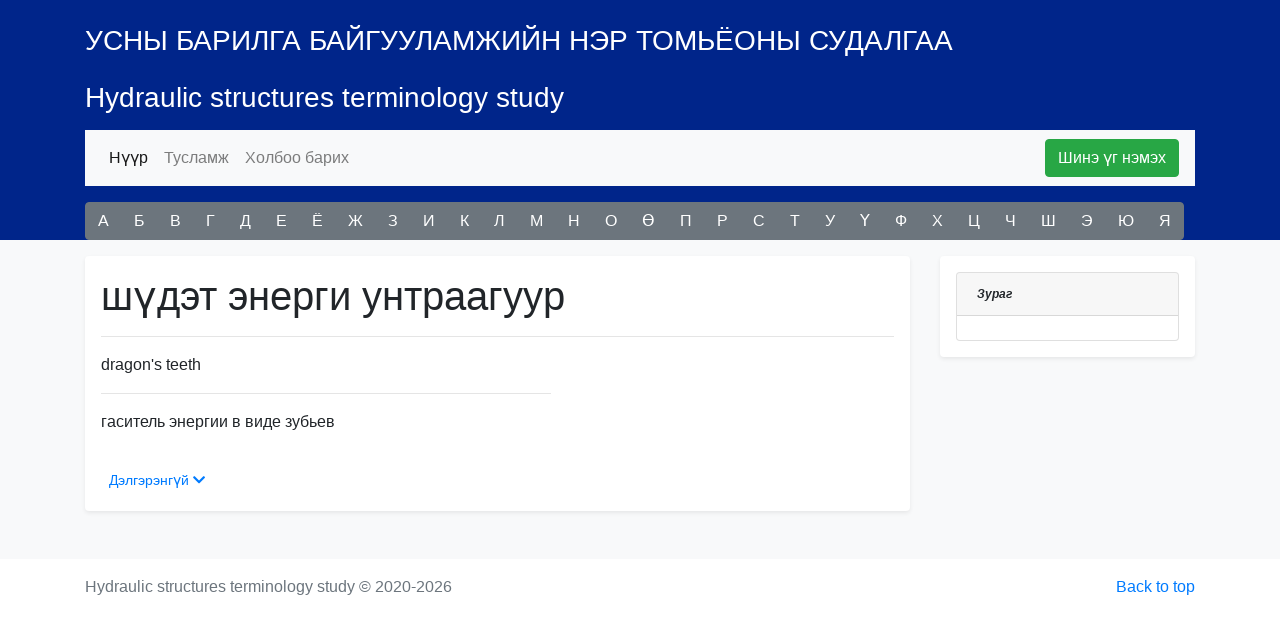

--- FILE ---
content_type: text/html; charset=utf-8
request_url: http://lexicon.edu.mn/home/search?q=%D1%88%D2%AF%D0%B4%D1%8D%D1%82%20%D1%8D%D0%BD%D0%B5%D1%80%D0%B3%D0%B8%20%D1%83%D0%BD%D1%82%D1%80%D0%B0%D0%B0%D0%B3%D1%83%D1%83%D1%80
body_size: 3342
content:
<!doctype html>
<html lang="en">
<head>
    <!-- Required meta tags -->
    <meta charset="utf-8">
    <meta name="viewport" content="width=device-width, initial-scale=1, shrink-to-fit=no">

    <!-- Bootstrap CSS -->
    <link rel="stylesheet" href="https://stackpath.bootstrapcdn.com/bootstrap/4.5.2/css/bootstrap.min.css" integrity="sha384-JcKb8q3iqJ61gNV9KGb8thSsNjpSL0n8PARn9HuZOnIxN0hoP+VmmDGMN5t9UJ0Z" crossorigin="anonymous">
    <link rel="stylesheet" href="https://pro.fontawesome.com/releases/v5.10.0/css/all.css" integrity="sha384-AYmEC3Yw5cVb3ZcuHtOA93w35dYTsvhLPVnYs9eStHfGJvOvKxVfELGroGkvsg+p" crossorigin="anonymous"/>
    <title>УСНЫ БАРИЛГА БАЙГУУЛАМЖИЙН НЭР ТОМЬЁОНЫ СУДАЛГАА</title>
    <!-- Optional JavaScript -->
    <!-- jQuery first, then Popper.js, then Bootstrap JS -->
<!-- Hotjar Tracking Code for https://ondo.greensoft.mn/ -->
<script>
    (function(h,o,t,j,a,r){
        h.hj=h.hj||function(){(h.hj.q=h.hj.q||[]).push(arguments)};
        h._hjSettings={hjid:2353550,hjsv:6};
        a=o.getElementsByTagName('head')[0];
        r=o.createElement('script');r.async=1;
        r.src=t+h._hjSettings.hjid+j+h._hjSettings.hjsv;
        a.appendChild(r);
    })(window,document,'https://static.hotjar.com/c/hotjar-','.js?sv=');
</script>
<!-- Global site tag (gtag.js) - Google Analytics -->
<script async src="https://www.googletagmanager.com/gtag/js?id=G-52PLRXDC51"></script>
<script>
  window.dataLayer = window.dataLayer || [];
  function gtag(){dataLayer.push(arguments);}
  gtag('js', new Date());

  gtag('config', 'G-52PLRXDC51');
</script>
    <script src="https://code.jquery.com/jquery-3.5.1.min.js" integrity="sha256-9/aliU8dGd2tb6OSsuzixeV4y/faTqgFtohetphbbj0=" crossorigin="anonymous"></script>
</head>
<body>

<div style="background:#00258A;">
    <div class="container">
        <div class="row">
            <div class="col-md-12 col-xs-12 mb-2" style="color:#fff;">
                <h3 class="mt-4">УСНЫ БАРИЛГА БАЙГУУЛАМЖИЙН НЭР ТОМЬЁОНЫ СУДАЛГАА</h3>
                <h3 class="mt-4">Hydraulic structures terminology study</h3>
<!--                <p class="mb-0">Цэрэнцогзолын ОДОНЧИМЭГ</p>-->
<!--                <small class="mb-1" style="color: #fff;">Хэл шинжлэлийн ухааны доктор (PhD)-ын зэрэг горилсон бүтээл</small>-->

            </div>

            <div class="col-12">
                <nav class="navbar navbar-expand-lg navbar-light bg-light">
                    <div class="collapse navbar-collapse" id="navbarColor02">
                                                    <ul class="navbar-nav mr-auto">
                                <li class="nav-item active">
                                    <a class="nav-link" href="/">Нүүр <span class="sr-only">(current)</span></a>
                                </li>
                                <li class="nav-item">
                                    <a class="nav-link" href="/home/help">Тусламж</a>
                                </li>
                                <li class="nav-item">
                                    <a class="nav-link" href="/home/contact">Холбоо барих</a>
                                </li>
                            </ul>
                            <form class="form-inline">
                                <a href="/home/new" class="btn btn-success my-2 my-sm-0" type="submit">Шинэ үг нэмэх</a>
                            </form>
                        
                    </div>
                </nav>
            </div>
            <div class="col-12 d-none d-sm-block">
                <div class="btn-group mr-2 mt-3" role="group" aria-label="First group">

                    
                        
                            <a href="/home/letter?q=А" class="btn btn-secondary">А</a>

                        
                            <a href="/home/letter?q=Б" class="btn btn-secondary">Б</a>

                        
                            <a href="/home/letter?q=В" class="btn btn-secondary">В</a>

                        
                            <a href="/home/letter?q=Г" class="btn btn-secondary">Г</a>

                        
                            <a href="/home/letter?q=Д" class="btn btn-secondary">Д</a>

                        
                            <a href="/home/letter?q=Е" class="btn btn-secondary">Е</a>

                        
                            <a href="/home/letter?q=Ё" class="btn btn-secondary">Ё</a>

                        
                            <a href="/home/letter?q=Ж" class="btn btn-secondary">Ж</a>

                        
                            <a href="/home/letter?q=З" class="btn btn-secondary">З</a>

                        
                            <a href="/home/letter?q=И" class="btn btn-secondary">И</a>

                        
                            <a href="/home/letter?q=К" class="btn btn-secondary">К</a>

                        
                            <a href="/home/letter?q=Л" class="btn btn-secondary">Л</a>

                        
                            <a href="/home/letter?q=М" class="btn btn-secondary">М</a>

                        
                            <a href="/home/letter?q=Н" class="btn btn-secondary">Н</a>

                        
                            <a href="/home/letter?q=О" class="btn btn-secondary">О</a>

                        
                            <a href="/home/letter?q=Ө" class="btn btn-secondary">Ө</a>

                        
                            <a href="/home/letter?q=П" class="btn btn-secondary">П</a>

                        
                            <a href="/home/letter?q=Р" class="btn btn-secondary">Р</a>

                        
                            <a href="/home/letter?q=С" class="btn btn-secondary">С</a>

                        
                            <a href="/home/letter?q=Т" class="btn btn-secondary">Т</a>

                        
                            <a href="/home/letter?q=У" class="btn btn-secondary">У</a>

                        
                            <a href="/home/letter?q=Ү" class="btn btn-secondary">Ү</a>

                        
                            <a href="/home/letter?q=Ф" class="btn btn-secondary">Ф</a>

                        
                            <a href="/home/letter?q=Х" class="btn btn-secondary">Х</a>

                        
                            <a href="/home/letter?q=Ц" class="btn btn-secondary">Ц</a>

                        
                            <a href="/home/letter?q=Ч" class="btn btn-secondary">Ч</a>

                        
                            <a href="/home/letter?q=Ш" class="btn btn-secondary">Ш</a>

                        
                            <a href="/home/letter?q=Э" class="btn btn-secondary">Э</a>

                        
                            <a href="/home/letter?q=Ю" class="btn btn-secondary">Ю</a>

                        
                            <a href="/home/letter?q=Я" class="btn btn-secondary">Я</a>

                        
                    


                </div>
                <nav class="nav">
                    <!--                        <a class="nav-link text-white" href="--><!--?cid=1">Ус хуримтлуулах зориулалтын УББ</a>-->
<!--                        <a class="nav-link text-white" href="--><!--?cid=2">Ус дамжуулах зориулалтын УББ</a>-->
<!--                        <a class="nav-link text-white" href="--><!--?cid=3">Тусгай зориулалтын УББ</a>-->
                    


                </nav>
            </div>
        </div>
    </div>
</div>


<style>
    h4 {
        color: #1A1A1A;
        font-size: 18px;
        font-weight: normal;
        font-style: italic;
    }
    .card-header {
        padding: .75rem 1.25rem;
        margin-bottom: 0;
        background-color: rgba(0,0,0,.03);
        border-bottom: 1px solid rgba(0,0,0,.125);
        font-weight: bold;
        font-size: 12px;
        font-style: italic;
    }
</style>

<script src="https://cdn.jsdelivr.net/npm/bootstrap@4.5.3/dist/js/bootstrap.bundle.min.js" integrity="sha384-ho+j7jyWK8fNQe+A12Hb8AhRq26LrZ/JpcUGGOn+Y7RsweNrtN/tE3MoK7ZeZDyx" crossorigin="anonymous"></script>
<div style="background: #F8F9FA;">
    <div class="container">
        <div class="row">
            <div class="col-md-9 col-xs-12">

                

                
                <div class="shadow-sm p-3 mb-5 mt-3 bg-white rounded" >
                    <h1>                            шүдэт энерги унтраагуур                            <small style=" font-size: 18px;"></small>
                        
                    </h1>


                    <hr />

                    <div class="row">
                        <div class="col-md-7 col-xs-12">

                                                            <p>dragon&#039;s teeth </p>
                            
                            
                            
                            
                                                        
                                <hr />
                                <p style="  text-transform: lowercase;"> гаситель энергии в виде зубьев</p>

                                                    </div>
                        <div class="col-5 d-none d-sm-block">

                        </div>
                    </div>

                    
                 

                    <a class="mt-3 btn-block btn-sm " data-toggle="collapse" href="#collapse-3561" role="button" aria-expanded="false" aria-controls="collapseExample">
                        Дэлгэрэнгүй <i class="fas fa-chevron-down"></i>
                    </a>
                    <div class="collapse" id="collapse-3561">
                        <div class="card card-body">

                            <p class="card-text"></p>
                            
                            <p class="card-text"></p>

                            

                            <script>
                                var $words = $('#source_en').text().split(' ');
                                for (i in $words) {
                                    if ($words[i].indexOf('http://') == 0) {
                                        $words[i] = '<a target="_blank" href="' + $words[i] + '">' + $words[i] + '</a>';
                                    }
                                }

                                $('#source_en').html($words.join(' '));
                            </script>

                            
                            <div class="row">
                                                                                            </div>
                            
                        </div>
                    </div>




                </div>

                            </div>
            <div class="col-md-3 col-xs-12">
                <div class="shadow-sm p-3 mb-5 mt-3 bg-white rounded" >

                    <div class="card">
                        <div class="card-header">Зураг</div>
                        <div class="">
                            
                                    <a href="#" data-toggle="modal" data-target="#exampleModal-3561"><img src="" class="img-fluid" /> </a>
                                    <!-- Modal -->
                                    <div class="modal fade" id="exampleModal-3561" tabindex="-1" role="dialog" aria-labelledby="exampleModalLabel" aria-hidden="true">
                                        <div class="modal-dialog" role="document">
                                            <div class="modal-content">
                                                <div class="modal-header">
                                                    <h5 class="modal-title" id="exampleModalLabel">Зураг</h5>
                                                    <button type="button" class="close" data-dismiss="modal" aria-label="Close">
                                                        <span aria-hidden="true">&times;</span>
                                                    </button>
                                                </div>
                                                <div class="modal-body">
                                                    <img src="" class="img-fluid" />
                                                </div>
                                                <div class="modal-footer">
                                                    <button type="button" class="btn btn-secondary" data-dismiss="modal">Close</button>

                                                </div>
                                            </div>
                                        </div>
                                    </div>
                                

                        </div>
                    </div>
                </div>

            </div>

        </div>
    </div>

</div>

<footer class="text-muted mt-3">
    <div class="container">
        <p class="float-right">
            <a href="#">Back to top</a>
        </p>

        <p>Hydraulic structures terminology study © 2020-2026</p>
    </div>
</footer>


</body>
</html>